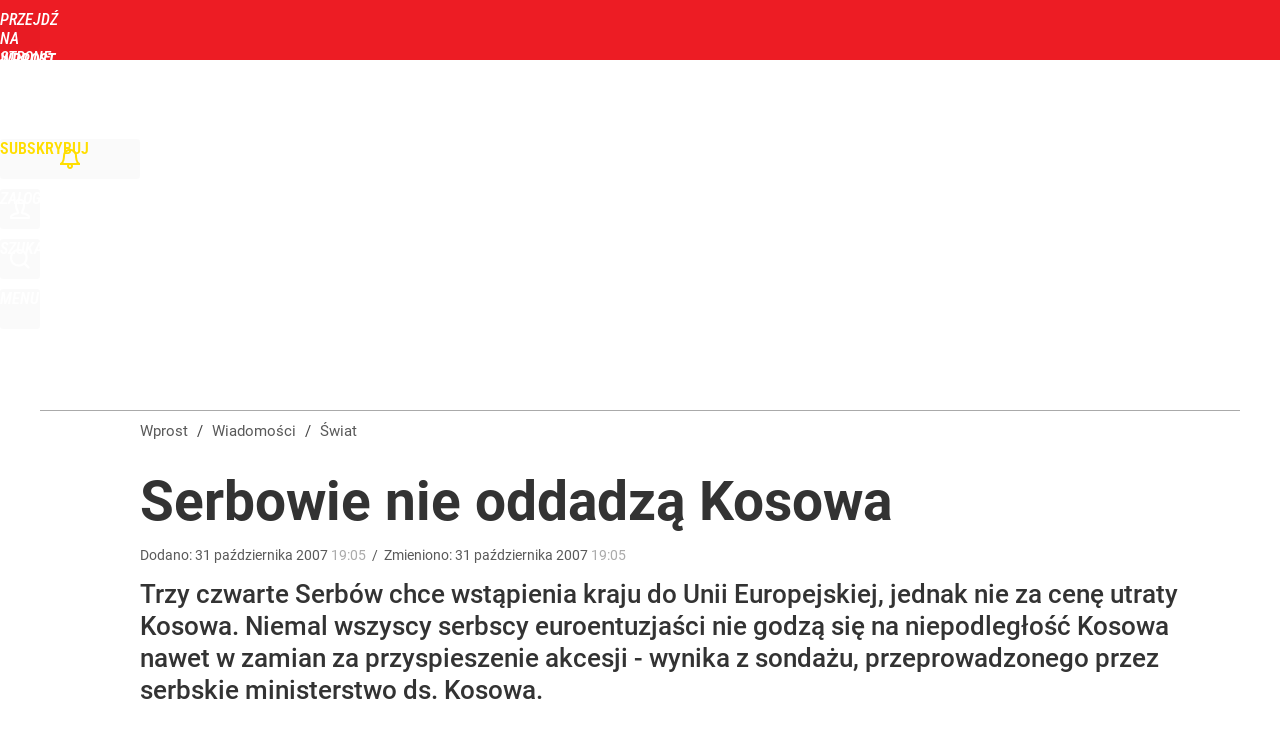

--- FILE ---
content_type: text/html; charset=UTF-8
request_url: https://www.wprost.pl/hits.php
body_size: -329
content:
{"share_get":{"count":0,"schema":"wprost"},"display_set":{"set":1,"event_set":{"display":1},"count":1,"tsht":1768697756,"pt":null,"dt":"d","schema":"wprost"},"message_get":{"error":2,"message":0,"schema":"wprost"}}

--- FILE ---
content_type: application/javascript
request_url: https://www.wprost.pl/_static/right-column-e861f18d348fa7844528959163127661-content.js
body_size: 97
content:
/*
sacy javascript cache dump 

This dump has been created from the following files:
    - <root>/_js/modules/right-column.js
*/


/* <root>/_js/modules/right-column.js */
function rightColumnTop()
{const element=genesisPage.elements.element;if(element!==null)
{rightColumn=document.querySelectorAll('#element .element-article-normal .right-column, #element .element-article-video .right-column');if(rightColumn.length==1)
{rightColumn=rightColumn[0];let pnt=0,elements=[element.querySelector('.article'),element.querySelector('.article header'),element.querySelector('.art-breadcrumbs'),element.querySelector('.art-commercial'),element.querySelector('.art-authors'),element.querySelector('.art-image')];for(let i=0;i<elements.length;i++)
{if((elements[i]!=null)&&(elements[i].offsetHeight))
{let s=window.getComputedStyle(elements[i]);if(elements[i].classList.contains('article'))
{pnt+=parseInt(s.getPropertyValue('padding-top'));}
else
if(elements[i].classList.contains('art-image'))
{pnt+=parseInt(s.getPropertyValue('margin-top'));pnt+=parseInt(s.getPropertyValue('padding-top'));if(elements[i].classList.contains('art-image-hdopt-6'))
{pnt+=elements[i].offsetHeight+10;}}
else
{pnt+=parseInt(s.getPropertyValue('margin-top'));pnt+=parseInt(s.getPropertyValue('margin-bottom'));pnt+=elements[i].offsetHeight;}}}
rightColumn.style.marginTop=pnt+'px';rightColumn.style.display='flex';}}}

--- FILE ---
content_type: text/plain; charset=utf-8
request_url: https://api.deep.bi/v1/streams/j7odeRmIZNFp/events
body_size: -67
content:
mkj0z7n1-349vcia